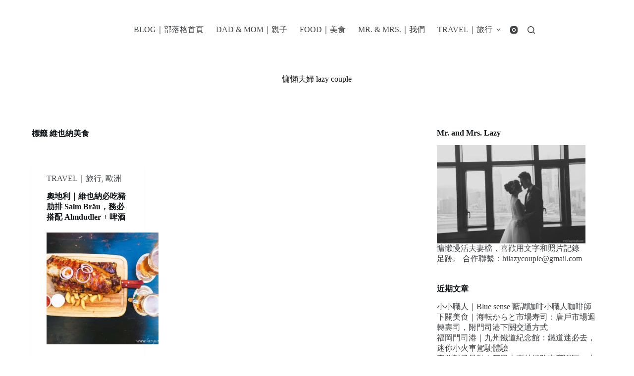

--- FILE ---
content_type: text/html; charset=UTF-8
request_url: http://www.lazycouple.com/tag/%E7%B6%AD%E4%B9%9F%E7%B4%8D%E7%BE%8E%E9%A3%9F/
body_size: 12486
content:
<!doctype html>
<html lang="zh-TW">
<head>
	
	<meta charset="UTF-8">
	<meta name="viewport" content="width=device-width, initial-scale=1, maximum-scale=5, viewport-fit=cover">
	<link rel="profile" href="https://gmpg.org/xfn/11">

	<meta name='robots' content='index, follow, max-image-preview:large, max-snippet:-1, max-video-preview:-1' />

	<!-- This site is optimized with the Yoast SEO plugin v22.2 - https://yoast.com/wordpress/plugins/seo/ -->
	<title>〈維也納美食〉彙整頁面 - 慵懶夫婦 lazy couple</title>
	<link rel="canonical" href="http://www.lazycouple.com/tag/維也納美食/" />
	<meta property="og:locale" content="zh_TW" />
	<meta property="og:type" content="article" />
	<meta property="og:title" content="〈維也納美食〉彙整頁面 - 慵懶夫婦 lazy couple" />
	<meta property="og:url" content="http://www.lazycouple.com/tag/維也納美食/" />
	<meta property="og:site_name" content="慵懶夫婦 lazy couple" />
	<meta name="twitter:card" content="summary_large_image" />
	<script type="application/ld+json" class="yoast-schema-graph">{"@context":"https://schema.org","@graph":[{"@type":"CollectionPage","@id":"http://www.lazycouple.com/tag/%e7%b6%ad%e4%b9%9f%e7%b4%8d%e7%be%8e%e9%a3%9f/","url":"http://www.lazycouple.com/tag/%e7%b6%ad%e4%b9%9f%e7%b4%8d%e7%be%8e%e9%a3%9f/","name":"〈維也納美食〉彙整頁面 - 慵懶夫婦 lazy couple","isPartOf":{"@id":"https://www.lazycouple.com/#website"},"primaryImageOfPage":{"@id":"http://www.lazycouple.com/tag/%e7%b6%ad%e4%b9%9f%e7%b4%8d%e7%be%8e%e9%a3%9f/#primaryimage"},"image":{"@id":"http://www.lazycouple.com/tag/%e7%b6%ad%e4%b9%9f%e7%b4%8d%e7%be%8e%e9%a3%9f/#primaryimage"},"thumbnailUrl":"http://www.lazycouple.com/wp-content/uploads/2020/07/2019041819-02.jpg","breadcrumb":{"@id":"http://www.lazycouple.com/tag/%e7%b6%ad%e4%b9%9f%e7%b4%8d%e7%be%8e%e9%a3%9f/#breadcrumb"},"inLanguage":"zh-TW"},{"@type":"ImageObject","inLanguage":"zh-TW","@id":"http://www.lazycouple.com/tag/%e7%b6%ad%e4%b9%9f%e7%b4%8d%e7%be%8e%e9%a3%9f/#primaryimage","url":"http://www.lazycouple.com/wp-content/uploads/2020/07/2019041819-02.jpg","contentUrl":"http://www.lazycouple.com/wp-content/uploads/2020/07/2019041819-02.jpg","width":1478,"height":1108},{"@type":"BreadcrumbList","@id":"http://www.lazycouple.com/tag/%e7%b6%ad%e4%b9%9f%e7%b4%8d%e7%be%8e%e9%a3%9f/#breadcrumb","itemListElement":[{"@type":"ListItem","position":1,"name":"首頁","item":"https://www.lazycouple.com/"},{"@type":"ListItem","position":2,"name":"維也納美食"}]},{"@type":"WebSite","@id":"https://www.lazycouple.com/#website","url":"https://www.lazycouple.com/","name":"慵懶夫婦 lazy couple","description":"","publisher":{"@id":"https://www.lazycouple.com/#/schema/person/e270ac2eb4e05ec6ee21f5f1b42d3698"},"potentialAction":[{"@type":"SearchAction","target":{"@type":"EntryPoint","urlTemplate":"https://www.lazycouple.com/?s={search_term_string}"},"query-input":"required name=search_term_string"}],"inLanguage":"zh-TW"},{"@type":["Person","Organization"],"@id":"https://www.lazycouple.com/#/schema/person/e270ac2eb4e05ec6ee21f5f1b42d3698","name":"Lazy couple","image":{"@type":"ImageObject","inLanguage":"zh-TW","@id":"https://www.lazycouple.com/#/schema/person/image/","url":"https://www.lazycouple.com/wp-content/uploads/2024/03/lazycouple.png","contentUrl":"https://www.lazycouple.com/wp-content/uploads/2024/03/lazycouple.png","width":1080,"height":1080,"caption":"Lazy couple"},"logo":{"@id":"https://www.lazycouple.com/#/schema/person/image/"}}]}</script>
	<!-- / Yoast SEO plugin. -->


<link rel='dns-prefetch' href='//www.googletagmanager.com' />
<link rel="alternate" type="application/rss+xml" title="訂閱《慵懶夫婦 lazy couple》&raquo; 資訊提供" href="http://www.lazycouple.com/feed/" />
<link rel="alternate" type="application/rss+xml" title="訂閱《慵懶夫婦 lazy couple》&raquo; 留言的資訊提供" href="http://www.lazycouple.com/comments/feed/" />
<link rel="alternate" type="application/rss+xml" title="訂閱《慵懶夫婦 lazy couple》&raquo; 標籤〈維也納美食〉的資訊提供" href="http://www.lazycouple.com/tag/%e7%b6%ad%e4%b9%9f%e7%b4%8d%e7%be%8e%e9%a3%9f/feed/" />
<link rel='stylesheet' id='blocksy-dynamic-global-css' href='http://www.lazycouple.com/wp-content/uploads/blocksy/css/global.css?ver=12163' media='all' />
<link rel='stylesheet' id='wp-block-library-css' href='http://www.lazycouple.com/wp-includes/css/dist/block-library/style.min.css?ver=6.4.7' media='all' />
<style id='global-styles-inline-css'>
body{--wp--preset--color--black: #000000;--wp--preset--color--cyan-bluish-gray: #abb8c3;--wp--preset--color--white: #ffffff;--wp--preset--color--pale-pink: #f78da7;--wp--preset--color--vivid-red: #cf2e2e;--wp--preset--color--luminous-vivid-orange: #ff6900;--wp--preset--color--luminous-vivid-amber: #fcb900;--wp--preset--color--light-green-cyan: #7bdcb5;--wp--preset--color--vivid-green-cyan: #00d084;--wp--preset--color--pale-cyan-blue: #8ed1fc;--wp--preset--color--vivid-cyan-blue: #0693e3;--wp--preset--color--vivid-purple: #9b51e0;--wp--preset--color--palette-color-1: var(--theme-palette-color-1, #a8977b);--wp--preset--color--palette-color-2: var(--theme-palette-color-2, #7f715c);--wp--preset--color--palette-color-3: var(--theme-palette-color-3, #3f4245);--wp--preset--color--palette-color-4: var(--theme-palette-color-4, #111518);--wp--preset--color--palette-color-5: var(--theme-palette-color-5, #eaeaec);--wp--preset--color--palette-color-6: var(--theme-palette-color-6, #f4f4f5);--wp--preset--color--palette-color-7: var(--theme-palette-color-7, #ffffff);--wp--preset--color--palette-color-8: var(--theme-palette-color-8, #ffffff);--wp--preset--color--palette-color-9: var(--theme-palette-color-9, CT_CSS_SKIP_RULE);--wp--preset--gradient--vivid-cyan-blue-to-vivid-purple: linear-gradient(135deg,rgba(6,147,227,1) 0%,rgb(155,81,224) 100%);--wp--preset--gradient--light-green-cyan-to-vivid-green-cyan: linear-gradient(135deg,rgb(122,220,180) 0%,rgb(0,208,130) 100%);--wp--preset--gradient--luminous-vivid-amber-to-luminous-vivid-orange: linear-gradient(135deg,rgba(252,185,0,1) 0%,rgba(255,105,0,1) 100%);--wp--preset--gradient--luminous-vivid-orange-to-vivid-red: linear-gradient(135deg,rgba(255,105,0,1) 0%,rgb(207,46,46) 100%);--wp--preset--gradient--very-light-gray-to-cyan-bluish-gray: linear-gradient(135deg,rgb(238,238,238) 0%,rgb(169,184,195) 100%);--wp--preset--gradient--cool-to-warm-spectrum: linear-gradient(135deg,rgb(74,234,220) 0%,rgb(151,120,209) 20%,rgb(207,42,186) 40%,rgb(238,44,130) 60%,rgb(251,105,98) 80%,rgb(254,248,76) 100%);--wp--preset--gradient--blush-light-purple: linear-gradient(135deg,rgb(255,206,236) 0%,rgb(152,150,240) 100%);--wp--preset--gradient--blush-bordeaux: linear-gradient(135deg,rgb(254,205,165) 0%,rgb(254,45,45) 50%,rgb(107,0,62) 100%);--wp--preset--gradient--luminous-dusk: linear-gradient(135deg,rgb(255,203,112) 0%,rgb(199,81,192) 50%,rgb(65,88,208) 100%);--wp--preset--gradient--pale-ocean: linear-gradient(135deg,rgb(255,245,203) 0%,rgb(182,227,212) 50%,rgb(51,167,181) 100%);--wp--preset--gradient--electric-grass: linear-gradient(135deg,rgb(202,248,128) 0%,rgb(113,206,126) 100%);--wp--preset--gradient--midnight: linear-gradient(135deg,rgb(2,3,129) 0%,rgb(40,116,252) 100%);--wp--preset--gradient--juicy-peach: linear-gradient(to right, #ffecd2 0%, #fcb69f 100%);--wp--preset--gradient--young-passion: linear-gradient(to right, #ff8177 0%, #ff867a 0%, #ff8c7f 21%, #f99185 52%, #cf556c 78%, #b12a5b 100%);--wp--preset--gradient--true-sunset: linear-gradient(to right, #fa709a 0%, #fee140 100%);--wp--preset--gradient--morpheus-den: linear-gradient(to top, #30cfd0 0%, #330867 100%);--wp--preset--gradient--plum-plate: linear-gradient(135deg, #667eea 0%, #764ba2 100%);--wp--preset--gradient--aqua-splash: linear-gradient(15deg, #13547a 0%, #80d0c7 100%);--wp--preset--gradient--love-kiss: linear-gradient(to top, #ff0844 0%, #ffb199 100%);--wp--preset--gradient--new-retrowave: linear-gradient(to top, #3b41c5 0%, #a981bb 49%, #ffc8a9 100%);--wp--preset--gradient--plum-bath: linear-gradient(to top, #cc208e 0%, #6713d2 100%);--wp--preset--gradient--high-flight: linear-gradient(to right, #0acffe 0%, #495aff 100%);--wp--preset--gradient--teen-party: linear-gradient(-225deg, #FF057C 0%, #8D0B93 50%, #321575 100%);--wp--preset--gradient--fabled-sunset: linear-gradient(-225deg, #231557 0%, #44107A 29%, #FF1361 67%, #FFF800 100%);--wp--preset--gradient--arielle-smile: radial-gradient(circle 248px at center, #16d9e3 0%, #30c7ec 47%, #46aef7 100%);--wp--preset--gradient--itmeo-branding: linear-gradient(180deg, #2af598 0%, #009efd 100%);--wp--preset--gradient--deep-blue: linear-gradient(to right, #6a11cb 0%, #2575fc 100%);--wp--preset--gradient--strong-bliss: linear-gradient(to right, #f78ca0 0%, #f9748f 19%, #fd868c 60%, #fe9a8b 100%);--wp--preset--gradient--sweet-period: linear-gradient(to top, #3f51b1 0%, #5a55ae 13%, #7b5fac 25%, #8f6aae 38%, #a86aa4 50%, #cc6b8e 62%, #f18271 75%, #f3a469 87%, #f7c978 100%);--wp--preset--gradient--purple-division: linear-gradient(to top, #7028e4 0%, #e5b2ca 100%);--wp--preset--gradient--cold-evening: linear-gradient(to top, #0c3483 0%, #a2b6df 100%, #6b8cce 100%, #a2b6df 100%);--wp--preset--gradient--mountain-rock: linear-gradient(to right, #868f96 0%, #596164 100%);--wp--preset--gradient--desert-hump: linear-gradient(to top, #c79081 0%, #dfa579 100%);--wp--preset--gradient--ethernal-constance: linear-gradient(to top, #09203f 0%, #537895 100%);--wp--preset--gradient--happy-memories: linear-gradient(-60deg, #ff5858 0%, #f09819 100%);--wp--preset--gradient--grown-early: linear-gradient(to top, #0ba360 0%, #3cba92 100%);--wp--preset--gradient--morning-salad: linear-gradient(-225deg, #B7F8DB 0%, #50A7C2 100%);--wp--preset--gradient--night-call: linear-gradient(-225deg, #AC32E4 0%, #7918F2 48%, #4801FF 100%);--wp--preset--gradient--mind-crawl: linear-gradient(-225deg, #473B7B 0%, #3584A7 51%, #30D2BE 100%);--wp--preset--gradient--angel-care: linear-gradient(-225deg, #FFE29F 0%, #FFA99F 48%, #FF719A 100%);--wp--preset--gradient--juicy-cake: linear-gradient(to top, #e14fad 0%, #f9d423 100%);--wp--preset--gradient--rich-metal: linear-gradient(to right, #d7d2cc 0%, #304352 100%);--wp--preset--gradient--mole-hall: linear-gradient(-20deg, #616161 0%, #9bc5c3 100%);--wp--preset--gradient--cloudy-knoxville: linear-gradient(120deg, #fdfbfb 0%, #ebedee 100%);--wp--preset--gradient--soft-grass: linear-gradient(to top, #c1dfc4 0%, #deecdd 100%);--wp--preset--gradient--saint-petersburg: linear-gradient(135deg, #f5f7fa 0%, #c3cfe2 100%);--wp--preset--gradient--everlasting-sky: linear-gradient(135deg, #fdfcfb 0%, #e2d1c3 100%);--wp--preset--gradient--kind-steel: linear-gradient(-20deg, #e9defa 0%, #fbfcdb 100%);--wp--preset--gradient--over-sun: linear-gradient(60deg, #abecd6 0%, #fbed96 100%);--wp--preset--gradient--premium-white: linear-gradient(to top, #d5d4d0 0%, #d5d4d0 1%, #eeeeec 31%, #efeeec 75%, #e9e9e7 100%);--wp--preset--gradient--clean-mirror: linear-gradient(45deg, #93a5cf 0%, #e4efe9 100%);--wp--preset--gradient--wild-apple: linear-gradient(to top, #d299c2 0%, #fef9d7 100%);--wp--preset--gradient--snow-again: linear-gradient(to top, #e6e9f0 0%, #eef1f5 100%);--wp--preset--gradient--confident-cloud: linear-gradient(to top, #dad4ec 0%, #dad4ec 1%, #f3e7e9 100%);--wp--preset--gradient--glass-water: linear-gradient(to top, #dfe9f3 0%, white 100%);--wp--preset--gradient--perfect-white: linear-gradient(-225deg, #E3FDF5 0%, #FFE6FA 100%);--wp--preset--font-size--small: 13px;--wp--preset--font-size--medium: 20px;--wp--preset--font-size--large: clamp(22px, 1.375rem + ((1vw - 3.2px) * 0.625), 30px);--wp--preset--font-size--x-large: clamp(30px, 1.875rem + ((1vw - 3.2px) * 1.563), 50px);--wp--preset--font-size--xx-large: clamp(45px, 2.813rem + ((1vw - 3.2px) * 2.734), 80px);--wp--preset--spacing--20: 0.44rem;--wp--preset--spacing--30: 0.67rem;--wp--preset--spacing--40: 1rem;--wp--preset--spacing--50: 1.5rem;--wp--preset--spacing--60: 2.25rem;--wp--preset--spacing--70: 3.38rem;--wp--preset--spacing--80: 5.06rem;--wp--preset--shadow--natural: 6px 6px 9px rgba(0, 0, 0, 0.2);--wp--preset--shadow--deep: 12px 12px 50px rgba(0, 0, 0, 0.4);--wp--preset--shadow--sharp: 6px 6px 0px rgba(0, 0, 0, 0.2);--wp--preset--shadow--outlined: 6px 6px 0px -3px rgba(255, 255, 255, 1), 6px 6px rgba(0, 0, 0, 1);--wp--preset--shadow--crisp: 6px 6px 0px rgba(0, 0, 0, 1);}body { margin: 0;--wp--style--global--content-size: var(--theme-block-max-width);--wp--style--global--wide-size: var(--theme-block-wide-max-width); }.wp-site-blocks > .alignleft { float: left; margin-right: 2em; }.wp-site-blocks > .alignright { float: right; margin-left: 2em; }.wp-site-blocks > .aligncenter { justify-content: center; margin-left: auto; margin-right: auto; }:where(.wp-site-blocks) > * { margin-block-start: var(--theme-content-spacing); margin-block-end: 0; }:where(.wp-site-blocks) > :first-child:first-child { margin-block-start: 0; }:where(.wp-site-blocks) > :last-child:last-child { margin-block-end: 0; }body { --wp--style--block-gap: var(--theme-content-spacing); }:where(body .is-layout-flow)  > :first-child:first-child{margin-block-start: 0;}:where(body .is-layout-flow)  > :last-child:last-child{margin-block-end: 0;}:where(body .is-layout-flow)  > *{margin-block-start: var(--theme-content-spacing);margin-block-end: 0;}:where(body .is-layout-constrained)  > :first-child:first-child{margin-block-start: 0;}:where(body .is-layout-constrained)  > :last-child:last-child{margin-block-end: 0;}:where(body .is-layout-constrained)  > *{margin-block-start: var(--theme-content-spacing);margin-block-end: 0;}:where(body .is-layout-flex) {gap: var(--theme-content-spacing);}:where(body .is-layout-grid) {gap: var(--theme-content-spacing);}body .is-layout-flow > .alignleft{float: left;margin-inline-start: 0;margin-inline-end: 2em;}body .is-layout-flow > .alignright{float: right;margin-inline-start: 2em;margin-inline-end: 0;}body .is-layout-flow > .aligncenter{margin-left: auto !important;margin-right: auto !important;}body .is-layout-constrained > .alignleft{float: left;margin-inline-start: 0;margin-inline-end: 2em;}body .is-layout-constrained > .alignright{float: right;margin-inline-start: 2em;margin-inline-end: 0;}body .is-layout-constrained > .aligncenter{margin-left: auto !important;margin-right: auto !important;}body .is-layout-constrained > :where(:not(.alignleft):not(.alignright):not(.alignfull)){max-width: var(--wp--style--global--content-size);margin-left: auto !important;margin-right: auto !important;}body .is-layout-constrained > .alignwide{max-width: var(--wp--style--global--wide-size);}body .is-layout-flex{display: flex;}body .is-layout-flex{flex-wrap: wrap;align-items: center;}body .is-layout-flex > *{margin: 0;}body .is-layout-grid{display: grid;}body .is-layout-grid > *{margin: 0;}body{padding-top: 0px;padding-right: 0px;padding-bottom: 0px;padding-left: 0px;}.has-black-color{color: var(--wp--preset--color--black) !important;}.has-cyan-bluish-gray-color{color: var(--wp--preset--color--cyan-bluish-gray) !important;}.has-white-color{color: var(--wp--preset--color--white) !important;}.has-pale-pink-color{color: var(--wp--preset--color--pale-pink) !important;}.has-vivid-red-color{color: var(--wp--preset--color--vivid-red) !important;}.has-luminous-vivid-orange-color{color: var(--wp--preset--color--luminous-vivid-orange) !important;}.has-luminous-vivid-amber-color{color: var(--wp--preset--color--luminous-vivid-amber) !important;}.has-light-green-cyan-color{color: var(--wp--preset--color--light-green-cyan) !important;}.has-vivid-green-cyan-color{color: var(--wp--preset--color--vivid-green-cyan) !important;}.has-pale-cyan-blue-color{color: var(--wp--preset--color--pale-cyan-blue) !important;}.has-vivid-cyan-blue-color{color: var(--wp--preset--color--vivid-cyan-blue) !important;}.has-vivid-purple-color{color: var(--wp--preset--color--vivid-purple) !important;}.has-palette-color-1-color{color: var(--wp--preset--color--palette-color-1) !important;}.has-palette-color-2-color{color: var(--wp--preset--color--palette-color-2) !important;}.has-palette-color-3-color{color: var(--wp--preset--color--palette-color-3) !important;}.has-palette-color-4-color{color: var(--wp--preset--color--palette-color-4) !important;}.has-palette-color-5-color{color: var(--wp--preset--color--palette-color-5) !important;}.has-palette-color-6-color{color: var(--wp--preset--color--palette-color-6) !important;}.has-palette-color-7-color{color: var(--wp--preset--color--palette-color-7) !important;}.has-palette-color-8-color{color: var(--wp--preset--color--palette-color-8) !important;}.has-palette-color-9-color{color: var(--wp--preset--color--palette-color-9) !important;}.has-black-background-color{background-color: var(--wp--preset--color--black) !important;}.has-cyan-bluish-gray-background-color{background-color: var(--wp--preset--color--cyan-bluish-gray) !important;}.has-white-background-color{background-color: var(--wp--preset--color--white) !important;}.has-pale-pink-background-color{background-color: var(--wp--preset--color--pale-pink) !important;}.has-vivid-red-background-color{background-color: var(--wp--preset--color--vivid-red) !important;}.has-luminous-vivid-orange-background-color{background-color: var(--wp--preset--color--luminous-vivid-orange) !important;}.has-luminous-vivid-amber-background-color{background-color: var(--wp--preset--color--luminous-vivid-amber) !important;}.has-light-green-cyan-background-color{background-color: var(--wp--preset--color--light-green-cyan) !important;}.has-vivid-green-cyan-background-color{background-color: var(--wp--preset--color--vivid-green-cyan) !important;}.has-pale-cyan-blue-background-color{background-color: var(--wp--preset--color--pale-cyan-blue) !important;}.has-vivid-cyan-blue-background-color{background-color: var(--wp--preset--color--vivid-cyan-blue) !important;}.has-vivid-purple-background-color{background-color: var(--wp--preset--color--vivid-purple) !important;}.has-palette-color-1-background-color{background-color: var(--wp--preset--color--palette-color-1) !important;}.has-palette-color-2-background-color{background-color: var(--wp--preset--color--palette-color-2) !important;}.has-palette-color-3-background-color{background-color: var(--wp--preset--color--palette-color-3) !important;}.has-palette-color-4-background-color{background-color: var(--wp--preset--color--palette-color-4) !important;}.has-palette-color-5-background-color{background-color: var(--wp--preset--color--palette-color-5) !important;}.has-palette-color-6-background-color{background-color: var(--wp--preset--color--palette-color-6) !important;}.has-palette-color-7-background-color{background-color: var(--wp--preset--color--palette-color-7) !important;}.has-palette-color-8-background-color{background-color: var(--wp--preset--color--palette-color-8) !important;}.has-palette-color-9-background-color{background-color: var(--wp--preset--color--palette-color-9) !important;}.has-black-border-color{border-color: var(--wp--preset--color--black) !important;}.has-cyan-bluish-gray-border-color{border-color: var(--wp--preset--color--cyan-bluish-gray) !important;}.has-white-border-color{border-color: var(--wp--preset--color--white) !important;}.has-pale-pink-border-color{border-color: var(--wp--preset--color--pale-pink) !important;}.has-vivid-red-border-color{border-color: var(--wp--preset--color--vivid-red) !important;}.has-luminous-vivid-orange-border-color{border-color: var(--wp--preset--color--luminous-vivid-orange) !important;}.has-luminous-vivid-amber-border-color{border-color: var(--wp--preset--color--luminous-vivid-amber) !important;}.has-light-green-cyan-border-color{border-color: var(--wp--preset--color--light-green-cyan) !important;}.has-vivid-green-cyan-border-color{border-color: var(--wp--preset--color--vivid-green-cyan) !important;}.has-pale-cyan-blue-border-color{border-color: var(--wp--preset--color--pale-cyan-blue) !important;}.has-vivid-cyan-blue-border-color{border-color: var(--wp--preset--color--vivid-cyan-blue) !important;}.has-vivid-purple-border-color{border-color: var(--wp--preset--color--vivid-purple) !important;}.has-palette-color-1-border-color{border-color: var(--wp--preset--color--palette-color-1) !important;}.has-palette-color-2-border-color{border-color: var(--wp--preset--color--palette-color-2) !important;}.has-palette-color-3-border-color{border-color: var(--wp--preset--color--palette-color-3) !important;}.has-palette-color-4-border-color{border-color: var(--wp--preset--color--palette-color-4) !important;}.has-palette-color-5-border-color{border-color: var(--wp--preset--color--palette-color-5) !important;}.has-palette-color-6-border-color{border-color: var(--wp--preset--color--palette-color-6) !important;}.has-palette-color-7-border-color{border-color: var(--wp--preset--color--palette-color-7) !important;}.has-palette-color-8-border-color{border-color: var(--wp--preset--color--palette-color-8) !important;}.has-palette-color-9-border-color{border-color: var(--wp--preset--color--palette-color-9) !important;}.has-vivid-cyan-blue-to-vivid-purple-gradient-background{background: var(--wp--preset--gradient--vivid-cyan-blue-to-vivid-purple) !important;}.has-light-green-cyan-to-vivid-green-cyan-gradient-background{background: var(--wp--preset--gradient--light-green-cyan-to-vivid-green-cyan) !important;}.has-luminous-vivid-amber-to-luminous-vivid-orange-gradient-background{background: var(--wp--preset--gradient--luminous-vivid-amber-to-luminous-vivid-orange) !important;}.has-luminous-vivid-orange-to-vivid-red-gradient-background{background: var(--wp--preset--gradient--luminous-vivid-orange-to-vivid-red) !important;}.has-very-light-gray-to-cyan-bluish-gray-gradient-background{background: var(--wp--preset--gradient--very-light-gray-to-cyan-bluish-gray) !important;}.has-cool-to-warm-spectrum-gradient-background{background: var(--wp--preset--gradient--cool-to-warm-spectrum) !important;}.has-blush-light-purple-gradient-background{background: var(--wp--preset--gradient--blush-light-purple) !important;}.has-blush-bordeaux-gradient-background{background: var(--wp--preset--gradient--blush-bordeaux) !important;}.has-luminous-dusk-gradient-background{background: var(--wp--preset--gradient--luminous-dusk) !important;}.has-pale-ocean-gradient-background{background: var(--wp--preset--gradient--pale-ocean) !important;}.has-electric-grass-gradient-background{background: var(--wp--preset--gradient--electric-grass) !important;}.has-midnight-gradient-background{background: var(--wp--preset--gradient--midnight) !important;}.has-juicy-peach-gradient-background{background: var(--wp--preset--gradient--juicy-peach) !important;}.has-young-passion-gradient-background{background: var(--wp--preset--gradient--young-passion) !important;}.has-true-sunset-gradient-background{background: var(--wp--preset--gradient--true-sunset) !important;}.has-morpheus-den-gradient-background{background: var(--wp--preset--gradient--morpheus-den) !important;}.has-plum-plate-gradient-background{background: var(--wp--preset--gradient--plum-plate) !important;}.has-aqua-splash-gradient-background{background: var(--wp--preset--gradient--aqua-splash) !important;}.has-love-kiss-gradient-background{background: var(--wp--preset--gradient--love-kiss) !important;}.has-new-retrowave-gradient-background{background: var(--wp--preset--gradient--new-retrowave) !important;}.has-plum-bath-gradient-background{background: var(--wp--preset--gradient--plum-bath) !important;}.has-high-flight-gradient-background{background: var(--wp--preset--gradient--high-flight) !important;}.has-teen-party-gradient-background{background: var(--wp--preset--gradient--teen-party) !important;}.has-fabled-sunset-gradient-background{background: var(--wp--preset--gradient--fabled-sunset) !important;}.has-arielle-smile-gradient-background{background: var(--wp--preset--gradient--arielle-smile) !important;}.has-itmeo-branding-gradient-background{background: var(--wp--preset--gradient--itmeo-branding) !important;}.has-deep-blue-gradient-background{background: var(--wp--preset--gradient--deep-blue) !important;}.has-strong-bliss-gradient-background{background: var(--wp--preset--gradient--strong-bliss) !important;}.has-sweet-period-gradient-background{background: var(--wp--preset--gradient--sweet-period) !important;}.has-purple-division-gradient-background{background: var(--wp--preset--gradient--purple-division) !important;}.has-cold-evening-gradient-background{background: var(--wp--preset--gradient--cold-evening) !important;}.has-mountain-rock-gradient-background{background: var(--wp--preset--gradient--mountain-rock) !important;}.has-desert-hump-gradient-background{background: var(--wp--preset--gradient--desert-hump) !important;}.has-ethernal-constance-gradient-background{background: var(--wp--preset--gradient--ethernal-constance) !important;}.has-happy-memories-gradient-background{background: var(--wp--preset--gradient--happy-memories) !important;}.has-grown-early-gradient-background{background: var(--wp--preset--gradient--grown-early) !important;}.has-morning-salad-gradient-background{background: var(--wp--preset--gradient--morning-salad) !important;}.has-night-call-gradient-background{background: var(--wp--preset--gradient--night-call) !important;}.has-mind-crawl-gradient-background{background: var(--wp--preset--gradient--mind-crawl) !important;}.has-angel-care-gradient-background{background: var(--wp--preset--gradient--angel-care) !important;}.has-juicy-cake-gradient-background{background: var(--wp--preset--gradient--juicy-cake) !important;}.has-rich-metal-gradient-background{background: var(--wp--preset--gradient--rich-metal) !important;}.has-mole-hall-gradient-background{background: var(--wp--preset--gradient--mole-hall) !important;}.has-cloudy-knoxville-gradient-background{background: var(--wp--preset--gradient--cloudy-knoxville) !important;}.has-soft-grass-gradient-background{background: var(--wp--preset--gradient--soft-grass) !important;}.has-saint-petersburg-gradient-background{background: var(--wp--preset--gradient--saint-petersburg) !important;}.has-everlasting-sky-gradient-background{background: var(--wp--preset--gradient--everlasting-sky) !important;}.has-kind-steel-gradient-background{background: var(--wp--preset--gradient--kind-steel) !important;}.has-over-sun-gradient-background{background: var(--wp--preset--gradient--over-sun) !important;}.has-premium-white-gradient-background{background: var(--wp--preset--gradient--premium-white) !important;}.has-clean-mirror-gradient-background{background: var(--wp--preset--gradient--clean-mirror) !important;}.has-wild-apple-gradient-background{background: var(--wp--preset--gradient--wild-apple) !important;}.has-snow-again-gradient-background{background: var(--wp--preset--gradient--snow-again) !important;}.has-confident-cloud-gradient-background{background: var(--wp--preset--gradient--confident-cloud) !important;}.has-glass-water-gradient-background{background: var(--wp--preset--gradient--glass-water) !important;}.has-perfect-white-gradient-background{background: var(--wp--preset--gradient--perfect-white) !important;}.has-small-font-size{font-size: var(--wp--preset--font-size--small) !important;}.has-medium-font-size{font-size: var(--wp--preset--font-size--medium) !important;}.has-large-font-size{font-size: var(--wp--preset--font-size--large) !important;}.has-x-large-font-size{font-size: var(--wp--preset--font-size--x-large) !important;}.has-xx-large-font-size{font-size: var(--wp--preset--font-size--xx-large) !important;}
.wp-block-navigation a:where(:not(.wp-element-button)){color: inherit;}
.wp-block-pullquote{font-size: clamp(0.984em, 0.984rem + ((1vw - 0.2em) * 0.645), 1.5em);line-height: 1.6;}
</style>
<link rel='stylesheet' id='ct-main-styles-css' href='http://www.lazycouple.com/wp-content/themes/blocksy/static/bundle/main.min.css?ver=2.0.22' media='all' />
<link rel='stylesheet' id='ct-page-title-styles-css' href='http://www.lazycouple.com/wp-content/themes/blocksy/static/bundle/page-title.min.css?ver=2.0.22' media='all' />
<link rel='stylesheet' id='ct-sidebar-styles-css' href='http://www.lazycouple.com/wp-content/themes/blocksy/static/bundle/sidebar.min.css?ver=2.0.22' media='all' />
<script src="http://www.lazycouple.com/wp-includes/js/jquery/jquery.min.js?ver=3.7.1" id="jquery-core-js"></script>
<script src="http://www.lazycouple.com/wp-includes/js/jquery/jquery-migrate.min.js?ver=3.4.1" id="jquery-migrate-js"></script>

<!-- Google Analytics snippet added by Site Kit -->
<script src="https://www.googletagmanager.com/gtag/js?id=GT-MR5X5HK" id="google_gtagjs-js" async></script>
<script id="google_gtagjs-js-after">
window.dataLayer = window.dataLayer || [];function gtag(){dataLayer.push(arguments);}
gtag('set', 'linker', {"domains":["www.lazycouple.com"]} );
gtag("js", new Date());
gtag("set", "developer_id.dZTNiMT", true);
gtag("config", "GT-MR5X5HK");
</script>

<!-- End Google Analytics snippet added by Site Kit -->
<link rel="https://api.w.org/" href="http://www.lazycouple.com/wp-json/" /><link rel="alternate" type="application/json" href="http://www.lazycouple.com/wp-json/wp/v2/tags/55" /><link rel="EditURI" type="application/rsd+xml" title="RSD" href="http://www.lazycouple.com/xmlrpc.php?rsd" />
<meta name="generator" content="WordPress 6.4.7" />
<meta name="generator" content="Site Kit by Google 1.121.0" /><noscript><link rel='stylesheet' href='http://www.lazycouple.com/wp-content/themes/blocksy/static/bundle/no-scripts.min.css' type='text/css'></noscript>
<meta name="google-site-verification" content="OCW3Vhl_SZ5YOsujGfT0EleVQPg02LPgXjGSZtJ_CG8"><style>.recentcomments a{display:inline !important;padding:0 !important;margin:0 !important;}</style>	</head>


<body class="archive tag tag-55 wp-embed-responsive" data-link="type-2" data-prefix="categories" data-header="type-1" data-footer="type-1" >

<a class="skip-link show-on-focus" href="#main">
	跳至主要內容</a>

<div class="ct-drawer-canvas" data-location="start" >
		<div id="search-modal" class="ct-panel" data-behaviour="modal">
			<div class="ct-panel-actions">
				<button class="ct-toggle-close" data-type="type-1" aria-label="Close search modal">
					<svg class="ct-icon" width="12" height="12" viewBox="0 0 15 15"><path d="M1 15a1 1 0 01-.71-.29 1 1 0 010-1.41l5.8-5.8-5.8-5.8A1 1 0 011.7.29l5.8 5.8 5.8-5.8a1 1 0 011.41 1.41l-5.8 5.8 5.8 5.8a1 1 0 01-1.41 1.41l-5.8-5.8-5.8 5.8A1 1 0 011 15z"/></svg>				</button>
			</div>

			<div class="ct-panel-content">
				

<form role="search" method="get" class="ct-search-form"  action="http://www.lazycouple.com/" aria-haspopup="listbox" data-live-results="thumbs">

	<input type="search" class="modal-field" placeholder="搜尋" value="" name="s" autocomplete="off" title="搜尋..." aria-label="搜尋...">

	<div class="ct-search-form-controls">
		
		<button type="submit" class="wp-element-button" data-button="icon" aria-label="搜尋按鈕" >
			<svg class="ct-icon ct-search-button-content" aria-hidden="true" width="15" height="15" viewBox="0 0 15 15"><path d="M14.8,13.7L12,11c0.9-1.2,1.5-2.6,1.5-4.2c0-3.7-3-6.8-6.8-6.8S0,3,0,6.8s3,6.8,6.8,6.8c1.6,0,3.1-0.6,4.2-1.5l2.8,2.8c0.1,0.1,0.3,0.2,0.5,0.2s0.4-0.1,0.5-0.2C15.1,14.5,15.1,14,14.8,13.7z M1.5,6.8c0-2.9,2.4-5.2,5.2-5.2S12,3.9,12,6.8S9.6,12,6.8,12S1.5,9.6,1.5,6.8z"/></svg>
			<span class="ct-ajax-loader">
				<svg viewBox="0 0 24 24">
					<circle cx="12" cy="12" r="10" opacity="0.2" fill="none" stroke="currentColor" stroke-miterlimit="10" stroke-width="2"/>

					<path d="m12,2c5.52,0,10,4.48,10,10" fill="none" stroke="currentColor" stroke-linecap="round" stroke-miterlimit="10" stroke-width="2">
						<animateTransform
							attributeName="transform"
							attributeType="XML"
							type="rotate"
							dur="0.6s"
							from="0 12 12"
							to="360 12 12"
							repeatCount="indefinite"
						/>
					</path>
				</svg>
			</span>
		</button>

		
					<input type="hidden" name="ct_post_type" value="post:page">
		
		<input type="hidden" value="ea715fc6b5" class="ct-live-results-nonce" >	</div>

			<div class="screen-reader-text" aria-live="polite" role="status">
			找不到符合的		</div>
	
</form>


			</div>
		</div>

		<div id="offcanvas" class="ct-panel ct-header" data-behaviour="right-side" ><div class="ct-panel-inner">
		<div class="ct-panel-actions">
			
			<button class="ct-toggle-close" data-type="type-1" aria-label="關閉側選單">
				<svg class="ct-icon" width="12" height="12" viewBox="0 0 15 15"><path d="M1 15a1 1 0 01-.71-.29 1 1 0 010-1.41l5.8-5.8-5.8-5.8A1 1 0 011.7.29l5.8 5.8 5.8-5.8a1 1 0 011.41 1.41l-5.8 5.8 5.8 5.8a1 1 0 01-1.41 1.41l-5.8-5.8-5.8 5.8A1 1 0 011 15z"/></svg>
			</button>
		</div>
		<div class="ct-panel-content" data-device="desktop" ><div class="ct-panel-content-inner"></div></div><div class="ct-panel-content" data-device="mobile" ><div class="ct-panel-content-inner">
<nav
	class="mobile-menu has-submenu"
	data-id="mobile-menu" data-interaction="click" data-toggle-type="type-1" 	aria-label="滑出選單">
	<ul id="menu-pages-menu-1" role="menubar"><li class="menu-item menu-item-type-custom menu-item-object-custom menu-item-home menu-item-40" role="none"><a href="http://www.lazycouple.com/" class="ct-menu-link" role="menuitem">BLOG｜部落格首頁</a></li>
<li class="menu-item menu-item-type-taxonomy menu-item-object-category menu-item-430" role="none"><a href="http://www.lazycouple.com/category/dadandmom/" class="ct-menu-link" role="menuitem">DAD &#038; MOM｜親子</a></li>
<li class="menu-item menu-item-type-taxonomy menu-item-object-category menu-item-431" role="none"><a href="http://www.lazycouple.com/category/food/" class="ct-menu-link" role="menuitem">FOOD｜美食</a></li>
<li class="menu-item menu-item-type-taxonomy menu-item-object-category menu-item-432" role="none"><a href="http://www.lazycouple.com/category/mr_mrs/" class="ct-menu-link" role="menuitem">MR. &#038; MRS.｜我們</a></li>
<li class="menu-item menu-item-type-taxonomy menu-item-object-category menu-item-has-children menu-item-433" role="none"><span class="ct-sub-menu-parent"><a href="http://www.lazycouple.com/category/travel/" class="ct-menu-link" role="menuitem">TRAVEL｜旅行</a><button class="ct-toggle-dropdown-mobile" aria-label="展開下拉選單" aria-haspopup="true" aria-expanded="false" role="menuitem" ><svg class="ct-icon toggle-icon-1" width="15" height="15" viewBox="0 0 15 15"><path d="M3.9,5.1l3.6,3.6l3.6-3.6l1.4,0.7l-5,5l-5-5L3.9,5.1z"/></svg></button></span>
<ul class="sub-menu" role="menu">
	<li class="menu-item menu-item-type-taxonomy menu-item-object-category menu-item-434" role="none"><a href="http://www.lazycouple.com/category/travel/europe_travel/" class="ct-menu-link" role="menuitem">歐洲</a></li>
	<li class="menu-item menu-item-type-taxonomy menu-item-object-category menu-item-has-children menu-item-435" role="none"><span class="ct-sub-menu-parent"><a href="http://www.lazycouple.com/category/travel/travel_in_taiwan/" class="ct-menu-link" role="menuitem">臺灣</a><button class="ct-toggle-dropdown-mobile" aria-label="展開下拉選單" aria-haspopup="true" aria-expanded="false" role="menuitem" ><svg class="ct-icon toggle-icon-1" width="15" height="15" viewBox="0 0 15 15"><path d="M3.9,5.1l3.6,3.6l3.6-3.6l1.4,0.7l-5,5l-5-5L3.9,5.1z"/></svg></button></span>
	<ul class="sub-menu" role="menu">
		<li class="menu-item menu-item-type-taxonomy menu-item-object-category menu-item-436" role="none"><a href="http://www.lazycouple.com/category/travel/travel_in_taiwan/middle_of_taiwan/" class="ct-menu-link" role="menuitem">中臺灣</a></li>
		<li class="menu-item menu-item-type-taxonomy menu-item-object-category menu-item-437" role="none"><a href="http://www.lazycouple.com/category/travel/travel_in_taiwan/north_of_taiwan/" class="ct-menu-link" role="menuitem">北臺灣</a></li>
		<li class="menu-item menu-item-type-taxonomy menu-item-object-category menu-item-438" role="none"><a href="http://www.lazycouple.com/category/travel/travel_in_taiwan/south_of_taiwan-travel_in_taiwan/" class="ct-menu-link" role="menuitem">南臺灣</a></li>
		<li class="menu-item menu-item-type-taxonomy menu-item-object-category menu-item-439" role="none"><a href="http://www.lazycouple.com/category/travel/travel_in_taiwan/east_of_taiwan/" class="ct-menu-link" role="menuitem">東臺灣</a></li>
		<li class="menu-item menu-item-type-taxonomy menu-item-object-category menu-item-440" role="none"><a href="http://www.lazycouple.com/category/travel/travel_in_taiwan/taiwan_offshore_islands/" class="ct-menu-link" role="menuitem">臺灣離島</a></li>
	</ul>
</li>
</ul>
</li>
</ul></nav>


<div
	class="ct-header-socials "
	data-id="socials" >

	
		<div class="ct-social-box" data-color="custom" data-icon-size="custom" data-icons-type="simple"  >
			
			
							
				<a href="https://www.instagram.com/hi_lazy_couple/" data-network="instagram" aria-label="Instagram" rel="noopener" >
					<span class="ct-icon-container" >
					<svg
					width="20"
					height="20"
					viewBox="0 0 20 20"
					aria-hidden="true">
						<circle cx="10" cy="10" r="3.3"/>
						<path d="M14.2,0H5.8C2.6,0,0,2.6,0,5.8v8.3C0,17.4,2.6,20,5.8,20h8.3c3.2,0,5.8-2.6,5.8-5.8V5.8C20,2.6,17.4,0,14.2,0zM10,15c-2.8,0-5-2.2-5-5s2.2-5,5-5s5,2.2,5,5S12.8,15,10,15z M15.8,5C15.4,5,15,4.6,15,4.2s0.4-0.8,0.8-0.8s0.8,0.4,0.8,0.8S16.3,5,15.8,5z"/>
					</svg>
				</span>				</a>
			
			
					</div>

	
</div>
</div></div></div></div>
	<a href="#main-container" class="ct-back-to-top ct-hidden-sm"
		data-shape="square"
		data-alignment="right"
		title="到最上面" aria-label="到最上面" hidden>

		<svg class="ct-icon" width="15" height="15" viewBox="0 0 20 20"><path d="M10,0L9.4,0.6L0.8,9.1l1.2,1.2l7.1-7.1V20h1.7V3.3l7.1,7.1l1.2-1.2l-8.5-8.5L10,0z"/></svg>	</a>

	</div>
<div id="main-container">
	<header id="header" class="ct-header" data-id="type-1" itemscope="" itemtype="https://schema.org/WPHeader" ><div data-device="desktop" ><div data-row="middle" data-column-set="3" ><div class="ct-container" ><div data-column="start" ></div><div data-column="middle" ><div data-items="" >
<nav
	id="header-menu-1"
	class="header-menu-1"
	data-id="menu" data-interaction="hover" 	data-menu="type-1"
	data-dropdown="type-1:simple"		data-responsive="no"	itemscope="" itemtype="https://schema.org/SiteNavigationElement" 	aria-label="頁首選單">

	<ul id="menu-pages-menu" class="menu" role="menubar"><li id="menu-item-40" class="menu-item menu-item-type-custom menu-item-object-custom menu-item-home menu-item-40" role="none"><a href="http://www.lazycouple.com/" class="ct-menu-link" role="menuitem">BLOG｜部落格首頁</a></li>
<li id="menu-item-430" class="menu-item menu-item-type-taxonomy menu-item-object-category menu-item-430" role="none"><a href="http://www.lazycouple.com/category/dadandmom/" class="ct-menu-link" role="menuitem">DAD &#038; MOM｜親子</a></li>
<li id="menu-item-431" class="menu-item menu-item-type-taxonomy menu-item-object-category menu-item-431" role="none"><a href="http://www.lazycouple.com/category/food/" class="ct-menu-link" role="menuitem">FOOD｜美食</a></li>
<li id="menu-item-432" class="menu-item menu-item-type-taxonomy menu-item-object-category menu-item-432" role="none"><a href="http://www.lazycouple.com/category/mr_mrs/" class="ct-menu-link" role="menuitem">MR. &#038; MRS.｜我們</a></li>
<li id="menu-item-433" class="menu-item menu-item-type-taxonomy menu-item-object-category menu-item-has-children menu-item-433 animated-submenu-block" role="none"><a href="http://www.lazycouple.com/category/travel/" class="ct-menu-link" role="menuitem">TRAVEL｜旅行<span class="ct-toggle-dropdown-desktop"><svg class="ct-icon" width="8" height="8" viewBox="0 0 15 15"><path d="M2.1,3.2l5.4,5.4l5.4-5.4L15,4.3l-7.5,7.5L0,4.3L2.1,3.2z"/></svg></span></a><button class="ct-toggle-dropdown-desktop-ghost" aria-label="展開下拉選單" aria-haspopup="true" aria-expanded="false" role="menuitem" ></button>
<ul class="sub-menu" role="menu">
	<li id="menu-item-434" class="menu-item menu-item-type-taxonomy menu-item-object-category menu-item-434" role="none"><a href="http://www.lazycouple.com/category/travel/europe_travel/" class="ct-menu-link" role="menuitem">歐洲</a></li>
	<li id="menu-item-435" class="menu-item menu-item-type-taxonomy menu-item-object-category menu-item-has-children menu-item-435 animated-submenu-inline" role="none"><a href="http://www.lazycouple.com/category/travel/travel_in_taiwan/" class="ct-menu-link" role="menuitem">臺灣<span class="ct-toggle-dropdown-desktop"><svg class="ct-icon" width="8" height="8" viewBox="0 0 15 15"><path d="M2.1,3.2l5.4,5.4l5.4-5.4L15,4.3l-7.5,7.5L0,4.3L2.1,3.2z"/></svg></span></a><button class="ct-toggle-dropdown-desktop-ghost" aria-label="展開下拉選單" aria-haspopup="true" aria-expanded="false" role="menuitem" ></button>
	<ul class="sub-menu" role="menu">
		<li id="menu-item-436" class="menu-item menu-item-type-taxonomy menu-item-object-category menu-item-436" role="none"><a href="http://www.lazycouple.com/category/travel/travel_in_taiwan/middle_of_taiwan/" class="ct-menu-link" role="menuitem">中臺灣</a></li>
		<li id="menu-item-437" class="menu-item menu-item-type-taxonomy menu-item-object-category menu-item-437" role="none"><a href="http://www.lazycouple.com/category/travel/travel_in_taiwan/north_of_taiwan/" class="ct-menu-link" role="menuitem">北臺灣</a></li>
		<li id="menu-item-438" class="menu-item menu-item-type-taxonomy menu-item-object-category menu-item-438" role="none"><a href="http://www.lazycouple.com/category/travel/travel_in_taiwan/south_of_taiwan-travel_in_taiwan/" class="ct-menu-link" role="menuitem">南臺灣</a></li>
		<li id="menu-item-439" class="menu-item menu-item-type-taxonomy menu-item-object-category menu-item-439" role="none"><a href="http://www.lazycouple.com/category/travel/travel_in_taiwan/east_of_taiwan/" class="ct-menu-link" role="menuitem">東臺灣</a></li>
		<li id="menu-item-440" class="menu-item menu-item-type-taxonomy menu-item-object-category menu-item-440" role="none"><a href="http://www.lazycouple.com/category/travel/travel_in_taiwan/taiwan_offshore_islands/" class="ct-menu-link" role="menuitem">臺灣離島</a></li>
	</ul>
</li>
</ul>
</li>
</ul></nav>

</div></div><div data-column="end" data-placements="1" ><div data-items="secondary" >
<div
	class="ct-header-socials "
	data-id="socials" >

	
		<div class="ct-social-box" data-color="custom" data-icon-size="custom" data-icons-type="simple"  >
			
			
							
				<a href="https://www.instagram.com/hi_lazy_couple/" data-network="instagram" aria-label="Instagram" rel="noopener" >
					<span class="ct-icon-container" >
					<svg
					width="20"
					height="20"
					viewBox="0 0 20 20"
					aria-hidden="true">
						<circle cx="10" cy="10" r="3.3"/>
						<path d="M14.2,0H5.8C2.6,0,0,2.6,0,5.8v8.3C0,17.4,2.6,20,5.8,20h8.3c3.2,0,5.8-2.6,5.8-5.8V5.8C20,2.6,17.4,0,14.2,0zM10,15c-2.8,0-5-2.2-5-5s2.2-5,5-5s5,2.2,5,5S12.8,15,10,15z M15.8,5C15.4,5,15,4.6,15,4.2s0.4-0.8,0.8-0.8s0.8,0.4,0.8,0.8S16.3,5,15.8,5z"/>
					</svg>
				</span>				</a>
			
			
					</div>

	
</div>

<button
	data-toggle-panel="#search-modal"
	class="ct-header-search ct-toggle "
	aria-label="搜尋"
	data-label="left"
	data-id="search" >

	<span class="ct-label ct-hidden-sm ct-hidden-md ct-hidden-lg">搜尋</span>

	<svg class="ct-icon" aria-hidden="true" width="15" height="15" viewBox="0 0 15 15"><path d="M14.8,13.7L12,11c0.9-1.2,1.5-2.6,1.5-4.2c0-3.7-3-6.8-6.8-6.8S0,3,0,6.8s3,6.8,6.8,6.8c1.6,0,3.1-0.6,4.2-1.5l2.8,2.8c0.1,0.1,0.3,0.2,0.5,0.2s0.4-0.1,0.5-0.2C15.1,14.5,15.1,14,14.8,13.7z M1.5,6.8c0-2.9,2.4-5.2,5.2-5.2S12,3.9,12,6.8S9.6,12,6.8,12S1.5,9.6,1.5,6.8z"/></svg></button>
</div></div></div></div><div data-row="bottom" data-column-set="1" ><div class="ct-container" ><div data-column="middle" ><div data-items="" >
<div	class="site-branding"
	data-id="logo" 		itemscope="itemscope" itemtype="https://schema.org/Organization" >

	
			<div class="site-title-container">
							<span class="site-title " itemprop="name" >
					<a href="http://www.lazycouple.com/" rel="home" itemprop="url" >
						慵懶夫婦 lazy couple					</a>
				</span>
			
					</div>
	  </div>

</div></div></div></div></div><div data-device="mobile" ><div data-row="middle" data-column-set="2" ><div class="ct-container" ><div data-column="start" data-placements="1" ><div data-items="primary" >
<div	class="site-branding"
	data-id="logo" 		>

	
			<div class="site-title-container">
							<span class="site-title " >
					<a href="http://www.lazycouple.com/" rel="home" >
						慵懶夫婦 lazy couple					</a>
				</span>
			
					</div>
	  </div>

</div></div><div data-column="end" data-placements="1" ><div data-items="primary" >
<button
	data-toggle-panel="#offcanvas"
	class="ct-header-trigger ct-toggle "
	data-design="simple"
	data-label="right"
	aria-label="選單"
	data-id="trigger" >

	<span class="ct-label ct-hidden-sm ct-hidden-md ct-hidden-lg">選單</span>

	<svg
		class="ct-icon"
		width="18" height="14" viewBox="0 0 18 14"
		aria-hidden="true"
		data-type="type-1">

		<rect y="0.00" width="18" height="1.7" rx="1"/>
		<rect y="6.15" width="18" height="1.7" rx="1"/>
		<rect y="12.3" width="18" height="1.7" rx="1"/>
	</svg>
</button>
</div></div></div></div></div></header>
	<main id="main" class="site-main hfeed" itemscope="itemscope" itemtype="https://schema.org/CreativeWork" >

		
<div class="ct-container" data-sidebar="right" data-vertical-spacing="top:bottom">
	<section >
		
<div class="hero-section" data-type="type-1" >
			<header class="entry-header">
			<h1 class="page-title" title="標籤 維也納美食" itemprop="headline" ><span class="ct-title-label" >標籤</span> 維也納美食</h1>		</header>
	</div>
<div class="entries" data-archive="default" data-layout="grid" data-cards="boxed"  ><article class="entry-card post-224 post type-post status-publish format-standard has-post-thumbnail hentry category-travel category-europe_travel tag-salm-brau tag-schloss-belvedere tag-vienna tag-wien tag-51 tag-52 tag-45 tag-54 tag-55 tag-50 tag-48 tag-49" ><ul class="entry-meta" data-type="simple:slash"  ><li class="meta-categories" data-type="simple"><a href="http://www.lazycouple.com/category/travel/" rel="tag" class="ct-term-81" >TRAVEL｜旅行</a>, <a href="http://www.lazycouple.com/category/travel/europe_travel/" rel="tag" class="ct-term-83" >歐洲</a></li></ul>
	<h2 class="entry-title">
		<a href="http://www.lazycouple.com/honeymoon-salm-brau-belvedere-schloss/" rel="bookmark">
			奧地利｜維也納必吃豬肋排  Salm Bräu，務必搭配 Almdudler + 啤酒		</a>
	</h2>

	<a class="ct-media-container boundless-image" href="http://www.lazycouple.com/honeymoon-salm-brau-belvedere-schloss/" aria-label="奧地利｜維也納必吃豬肋排  Salm Bräu，務必搭配 Almdudler + 啤酒" tabindex="-1" ><img width="768" height="576" src="http://www.lazycouple.com/wp-content/uploads/2020/07/2019041819-02-768x576.jpg" class="attachment-medium_large size-medium_large wp-post-image" alt="" loading="lazy" decoding="async" srcset="http://www.lazycouple.com/wp-content/uploads/2020/07/2019041819-02-768x576.jpg 768w, http://www.lazycouple.com/wp-content/uploads/2020/07/2019041819-02-300x225.jpg 300w, http://www.lazycouple.com/wp-content/uploads/2020/07/2019041819-02-1024x768.jpg 1024w, http://www.lazycouple.com/wp-content/uploads/2020/07/2019041819-02.jpg 1478w" sizes="(max-width: 768px) 100vw, 768px" itemprop="image" style="aspect-ratio: 4/3;" /></a><div class="entry-excerpt" ><p>維也納必吃豬肋排 Salm Bräu！緊鄰美景宮…</p>
</div><div class="ct-ghost"></div><ul class="entry-meta" data-type="simple:slash"  ><li class="meta-author" itemprop="author" itemscope="" itemtype="https://schema.org/Person" ><a class="ct-meta-element-author" href="http://www.lazycouple.com/author/lazycouple/" title="作者 Lazy couple" rel="author" itemprop="url" ><span itemprop="name" >Lazy couple</span></a></li><li class="meta-date" itemprop="datePublished" ><time class="ct-meta-element-date" datetime="2020-07-24T16:51:41+08:00" >2020 年 7 月 24 日</time></li></ul></article></div>	</section>

	
	<aside
		class="ct-hidden-sm ct-hidden-md"		data-type="type-4"
		id="sidebar"
				itemtype="https://schema.org/WPSideBar" itemscope="itemscope" >

		
		<div
			class="ct-sidebar" data-sticky="sidebar"			>
			
			<div class="ct-widget widget_media_image" id="media_image-3"><h3 class="widget-title">Mr. and Mrs. Lazy</h3><figure style="width: 300px" class="wp-caption alignnone"><img width="300" height="199" src="http://www.lazycouple.com/wp-content/uploads/2019/05/擷取-300x199.jpg" class="image wp-image-49  attachment-medium size-medium wp-post-image" alt="" style="max-width: 100%; height: auto;" title="Mr. and Mrs. Lazy" decoding="async" loading="lazy" srcset="http://www.lazycouple.com/wp-content/uploads/2019/05/擷取-300x199.jpg 300w, http://www.lazycouple.com/wp-content/uploads/2019/05/擷取-768x509.jpg 768w, http://www.lazycouple.com/wp-content/uploads/2019/05/擷取-1024x679.jpg 1024w, http://www.lazycouple.com/wp-content/uploads/2019/05/擷取.jpg 1277w" sizes="(max-width: 300px) 100vw, 300px" /><figcaption class="wp-caption-text">慵懶慢活夫妻檔，喜歡用文字和照片記錄足跡。
合作聯繫：hilazycouple@gmail.com</figcaption></figure></div>
		<div class="ct-widget widget_recent_entries" id="recent-posts-2">
		<h3 class="widget-title">近期文章</h3>
		<ul>
											<li>
					<a href="http://www.lazycouple.com/little_experts_blue-sense/">小小職人｜Blue sense 藍調咖啡小職人咖啡師</a>
									</li>
											<li>
					<a href="http://www.lazycouple.com/japan-kaitenkaratoichibazusi/">下關美食｜海転からと市場寿司：唐戶市場迴轉壽司，附門司港下關交通方式</a>
									</li>
											<li>
					<a href="http://www.lazycouple.com/japan-k-rhm/">福岡門司港｜九州鐵道紀念館：鐵道迷必去，迷你小火車駕駛體驗</a>
									</li>
											<li>
					<a href="http://www.lazycouple.com/alishan-train-park/">嘉義親子景點｜阿里山森林鐵路車庫園區：火車迷必訪</a>
									</li>
											<li>
					<a href="http://www.lazycouple.com/monkeycave-train/">新北｜猴硐礦業休閒園區：百年礦坑小火車搭乘體驗</a>
									</li>
					</ul>

		</div><div class="ct-widget widget_search" id="search-2">

<form role="search" method="get" class="ct-search-form" data-form-controls="inside" data-taxonomy-filter="false" data-submit-button="icon"  action="http://www.lazycouple.com/" aria-haspopup="listbox" data-live-results="thumbs">

	<input type="search"  placeholder="搜尋" value="" name="s" autocomplete="off" title="搜尋..." aria-label="搜尋...">

	<div class="ct-search-form-controls">
		
		<button type="submit" class="wp-element-button" data-button="inside:icon" aria-label="搜尋按鈕" >
			<svg class="ct-icon ct-search-button-content" aria-hidden="true" width="15" height="15" viewBox="0 0 15 15"><path d="M14.8,13.7L12,11c0.9-1.2,1.5-2.6,1.5-4.2c0-3.7-3-6.8-6.8-6.8S0,3,0,6.8s3,6.8,6.8,6.8c1.6,0,3.1-0.6,4.2-1.5l2.8,2.8c0.1,0.1,0.3,0.2,0.5,0.2s0.4-0.1,0.5-0.2C15.1,14.5,15.1,14,14.8,13.7z M1.5,6.8c0-2.9,2.4-5.2,5.2-5.2S12,3.9,12,6.8S9.6,12,6.8,12S1.5,9.6,1.5,6.8z"/></svg>
			<span class="ct-ajax-loader">
				<svg viewBox="0 0 24 24">
					<circle cx="12" cy="12" r="10" opacity="0.2" fill="none" stroke="currentColor" stroke-miterlimit="10" stroke-width="2"/>

					<path d="m12,2c5.52,0,10,4.48,10,10" fill="none" stroke="currentColor" stroke-linecap="round" stroke-miterlimit="10" stroke-width="2">
						<animateTransform
							attributeName="transform"
							attributeType="XML"
							type="rotate"
							dur="0.6s"
							from="0 12 12"
							to="360 12 12"
							repeatCount="indefinite"
						/>
					</path>
				</svg>
			</span>
		</button>

		
		
		<input type="hidden" value="ea715fc6b5" class="ct-live-results-nonce" >	</div>

			<div class="screen-reader-text" aria-live="polite" role="status">
			找不到符合的		</div>
	
</form>


</div><div class="ct-widget widget_recent_comments" id="recent-comments-2"><h3 class="widget-title">近期留言</h3><ul id="recentcomments"><li class="recentcomments">「<span class="comment-author-link">Lazy couple</span>」於〈<a href="http://www.lazycouple.com/onemonthold-20201027/#comment-21">圈圈寶寶彌月快樂| 彌月禮盒| 你的第一份禮物</a>〉發佈留言</li><li class="recentcomments">「<span class="comment-author-link">Crystal Chang</span>」於〈<a href="http://www.lazycouple.com/onemonthold-20201027/#comment-20">圈圈寶寶彌月快樂| 彌月禮盒| 你的第一份禮物</a>〉發佈留言</li></ul></div><div class="ct-widget widget_siga4w_widget" id="siga4w_widget-3"><h3 class="widget-title">網站人氣統計</h3><div id="siga4w_widget-3_inner"><img src="http://www.lazycouple.com/wp-content/plugins/sig-ga4-widget/assets/img/loading.gif"><script type="text/javascript">jQuery(document).ready(function($) {$.get('http://www.lazycouple.com/wp-admin/admin-ajax.php?action=siga4w-widget&id=siga4w_widget-3&_wpnonce=bd56d90caf', function(data) {$('#siga4w_widget-3_inner').html(data); });});</script></div></div>
					</div>

			</aside>

	</div>
	</main>

	<footer id="footer" class="ct-footer" data-id="type-1" itemscope="" itemtype="https://schema.org/WPFooter" ><div data-row="bottom" ><div class="ct-container" data-columns-divider="md:sm" ><div data-column="copyright" >
<div
	class="ct-footer-copyright"
	data-id="copyright" >

	版權 &copy; 2025 - WordPress 佈景主題由 <a href="https://creativethemes.com" >CreativeThemes</a> 開發</div>
</div></div></div></footer></div>

<script id="ct-scripts-js-extra">
var ct_localizations = {"ajax_url":"http:\/\/www.lazycouple.com\/wp-admin\/admin-ajax.php","public_url":"http:\/\/www.lazycouple.com\/wp-content\/themes\/blocksy\/static\/bundle\/","rest_url":"http:\/\/www.lazycouple.com\/wp-json\/","search_url":"http:\/\/www.lazycouple.com\/search\/QUERY_STRING\/","show_more_text":"\u986f\u793a\u66f4\u591a","more_text":"\u66f4\u591a","search_live_results":"\u641c\u5c0b\u7d50\u679c","search_live_no_result":"\u627e\u4e0d\u5230\u7b26\u5408\u7684","search_live_one_result":"\u60a8\u5df1\u627e\u5230 %s \u500b\u7b26\u5408\u7684. \u8acb\u6309 Tab \u9375\u4f86\u9078\u64c7\u5b83.","search_live_many_results":"\u60a8\u5df1\u627e\u5230 %s \u500b\u7b26\u5408\u7684. \u8acb\u6309 Tab \u9375\u4f86\u9078\u64c7\u5b83.","expand_submenu":"\u5c55\u958b\u4e0b\u62c9\u9078\u55ae","collapse_submenu":"\u6536\u5408\u4e0b\u62c9\u9078\u55ae","dynamic_js_chunks":[{"id":"blocksy_sticky_header","selector":"header [data-sticky]","url":"http:\/\/www.lazycouple.com\/wp-content\/plugins\/blocksy-companion\/static\/bundle\/sticky.js?ver=2.0.22"}],"dynamic_styles":{"lazy_load":"http:\/\/www.lazycouple.com\/wp-content\/themes\/blocksy\/static\/bundle\/non-critical-styles.min.css?ver=2.0.22","search_lazy":"http:\/\/www.lazycouple.com\/wp-content\/themes\/blocksy\/static\/bundle\/non-critical-search-styles.min.css?ver=2.0.22","back_to_top":"http:\/\/www.lazycouple.com\/wp-content\/themes\/blocksy\/static\/bundle\/back-to-top.min.css?ver=2.0.22"},"dynamic_styles_selectors":[{"selector":".ct-header-cart, #woo-cart-panel","url":"http:\/\/www.lazycouple.com\/wp-content\/themes\/blocksy\/static\/bundle\/cart-header-element-lazy.min.css?ver=2.0.22"},{"selector":".flexy","url":"http:\/\/www.lazycouple.com\/wp-content\/themes\/blocksy\/static\/bundle\/flexy.min.css?ver=2.0.22"},{"selector":"#account-modal","url":"http:\/\/www.lazycouple.com\/wp-content\/plugins\/blocksy-companion\/static\/bundle\/header-account-modal-lazy.min.css?ver=2.0.22"},{"selector":".ct-header-account","url":"http:\/\/www.lazycouple.com\/wp-content\/plugins\/blocksy-companion\/static\/bundle\/header-account-dropdown-lazy.min.css?ver=2.0.22"}]};
</script>
<script src="http://www.lazycouple.com/wp-content/themes/blocksy/static/bundle/main.js?ver=2.0.22" id="ct-scripts-js"></script>

</body>
</html>
